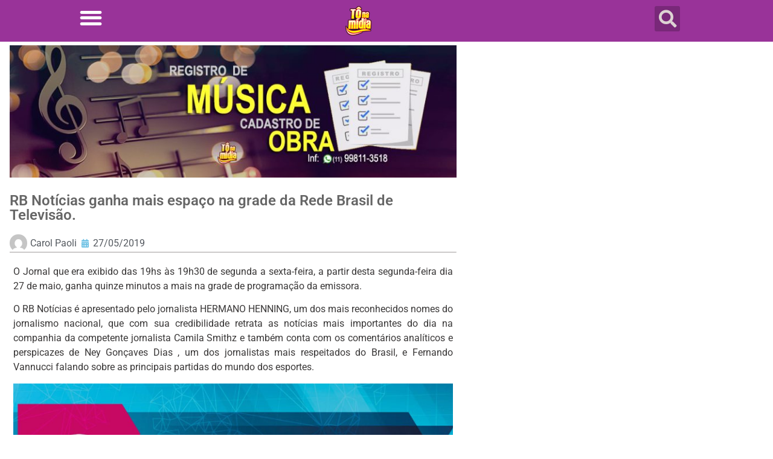

--- FILE ---
content_type: text/html; charset=UTF-8
request_url: https://tonamidia.com.br/rb-noticias-ganha-mais-espaco-na-grade-da-rede-brasil-de-televisao/
body_size: 13022
content:
<!doctype html>
<html lang="pt-BR">
<head>
	<meta charset="UTF-8">
	<meta name="viewport" content="width=device-width, initial-scale=1">
	<link rel="profile" href="https://gmpg.org/xfn/11">
	<title>RB Notícias ganha mais espaço na grade da Rede Brasil de Televisão. &#8211; Tô Na Midia</title>
<meta name='robots' content='max-image-preview:large' />
            <script type="text/javascript"> var epic_news_ajax_url = 'https://tonamidia.com.br/?epic-ajax-request=epic-ne'; </script>
            <link rel="alternate" type="application/rss+xml" title="Feed para Tô Na Midia &raquo;" href="https://tonamidia.com.br/feed/" />
<link rel="alternate" type="application/rss+xml" title="Feed de comentários para Tô Na Midia &raquo;" href="https://tonamidia.com.br/comments/feed/" />
<link rel="alternate" title="oEmbed (JSON)" type="application/json+oembed" href="https://tonamidia.com.br/wp-json/oembed/1.0/embed?url=https%3A%2F%2Ftonamidia.com.br%2Frb-noticias-ganha-mais-espaco-na-grade-da-rede-brasil-de-televisao%2F" />
<link rel="alternate" title="oEmbed (XML)" type="text/xml+oembed" href="https://tonamidia.com.br/wp-json/oembed/1.0/embed?url=https%3A%2F%2Ftonamidia.com.br%2Frb-noticias-ganha-mais-espaco-na-grade-da-rede-brasil-de-televisao%2F&#038;format=xml" />
<style id='wp-img-auto-sizes-contain-inline-css'>
img:is([sizes=auto i],[sizes^="auto," i]){contain-intrinsic-size:3000px 1500px}
/*# sourceURL=wp-img-auto-sizes-contain-inline-css */
</style>
<style id='wp-emoji-styles-inline-css'>

	img.wp-smiley, img.emoji {
		display: inline !important;
		border: none !important;
		box-shadow: none !important;
		height: 1em !important;
		width: 1em !important;
		margin: 0 0.07em !important;
		vertical-align: -0.1em !important;
		background: none !important;
		padding: 0 !important;
	}
/*# sourceURL=wp-emoji-styles-inline-css */
</style>
<link rel='stylesheet' id='wp-block-library-css' href='https://tonamidia.com.br/wp-includes/css/dist/block-library/style.min.css?ver=6.9' media='all' />
<style id='global-styles-inline-css'>
:root{--wp--preset--aspect-ratio--square: 1;--wp--preset--aspect-ratio--4-3: 4/3;--wp--preset--aspect-ratio--3-4: 3/4;--wp--preset--aspect-ratio--3-2: 3/2;--wp--preset--aspect-ratio--2-3: 2/3;--wp--preset--aspect-ratio--16-9: 16/9;--wp--preset--aspect-ratio--9-16: 9/16;--wp--preset--color--black: #000000;--wp--preset--color--cyan-bluish-gray: #abb8c3;--wp--preset--color--white: #ffffff;--wp--preset--color--pale-pink: #f78da7;--wp--preset--color--vivid-red: #cf2e2e;--wp--preset--color--luminous-vivid-orange: #ff6900;--wp--preset--color--luminous-vivid-amber: #fcb900;--wp--preset--color--light-green-cyan: #7bdcb5;--wp--preset--color--vivid-green-cyan: #00d084;--wp--preset--color--pale-cyan-blue: #8ed1fc;--wp--preset--color--vivid-cyan-blue: #0693e3;--wp--preset--color--vivid-purple: #9b51e0;--wp--preset--gradient--vivid-cyan-blue-to-vivid-purple: linear-gradient(135deg,rgb(6,147,227) 0%,rgb(155,81,224) 100%);--wp--preset--gradient--light-green-cyan-to-vivid-green-cyan: linear-gradient(135deg,rgb(122,220,180) 0%,rgb(0,208,130) 100%);--wp--preset--gradient--luminous-vivid-amber-to-luminous-vivid-orange: linear-gradient(135deg,rgb(252,185,0) 0%,rgb(255,105,0) 100%);--wp--preset--gradient--luminous-vivid-orange-to-vivid-red: linear-gradient(135deg,rgb(255,105,0) 0%,rgb(207,46,46) 100%);--wp--preset--gradient--very-light-gray-to-cyan-bluish-gray: linear-gradient(135deg,rgb(238,238,238) 0%,rgb(169,184,195) 100%);--wp--preset--gradient--cool-to-warm-spectrum: linear-gradient(135deg,rgb(74,234,220) 0%,rgb(151,120,209) 20%,rgb(207,42,186) 40%,rgb(238,44,130) 60%,rgb(251,105,98) 80%,rgb(254,248,76) 100%);--wp--preset--gradient--blush-light-purple: linear-gradient(135deg,rgb(255,206,236) 0%,rgb(152,150,240) 100%);--wp--preset--gradient--blush-bordeaux: linear-gradient(135deg,rgb(254,205,165) 0%,rgb(254,45,45) 50%,rgb(107,0,62) 100%);--wp--preset--gradient--luminous-dusk: linear-gradient(135deg,rgb(255,203,112) 0%,rgb(199,81,192) 50%,rgb(65,88,208) 100%);--wp--preset--gradient--pale-ocean: linear-gradient(135deg,rgb(255,245,203) 0%,rgb(182,227,212) 50%,rgb(51,167,181) 100%);--wp--preset--gradient--electric-grass: linear-gradient(135deg,rgb(202,248,128) 0%,rgb(113,206,126) 100%);--wp--preset--gradient--midnight: linear-gradient(135deg,rgb(2,3,129) 0%,rgb(40,116,252) 100%);--wp--preset--font-size--small: 13px;--wp--preset--font-size--medium: 20px;--wp--preset--font-size--large: 36px;--wp--preset--font-size--x-large: 42px;--wp--preset--spacing--20: 0.44rem;--wp--preset--spacing--30: 0.67rem;--wp--preset--spacing--40: 1rem;--wp--preset--spacing--50: 1.5rem;--wp--preset--spacing--60: 2.25rem;--wp--preset--spacing--70: 3.38rem;--wp--preset--spacing--80: 5.06rem;--wp--preset--shadow--natural: 6px 6px 9px rgba(0, 0, 0, 0.2);--wp--preset--shadow--deep: 12px 12px 50px rgba(0, 0, 0, 0.4);--wp--preset--shadow--sharp: 6px 6px 0px rgba(0, 0, 0, 0.2);--wp--preset--shadow--outlined: 6px 6px 0px -3px rgb(255, 255, 255), 6px 6px rgb(0, 0, 0);--wp--preset--shadow--crisp: 6px 6px 0px rgb(0, 0, 0);}:root { --wp--style--global--content-size: 800px;--wp--style--global--wide-size: 1200px; }:where(body) { margin: 0; }.wp-site-blocks > .alignleft { float: left; margin-right: 2em; }.wp-site-blocks > .alignright { float: right; margin-left: 2em; }.wp-site-blocks > .aligncenter { justify-content: center; margin-left: auto; margin-right: auto; }:where(.wp-site-blocks) > * { margin-block-start: 24px; margin-block-end: 0; }:where(.wp-site-blocks) > :first-child { margin-block-start: 0; }:where(.wp-site-blocks) > :last-child { margin-block-end: 0; }:root { --wp--style--block-gap: 24px; }:root :where(.is-layout-flow) > :first-child{margin-block-start: 0;}:root :where(.is-layout-flow) > :last-child{margin-block-end: 0;}:root :where(.is-layout-flow) > *{margin-block-start: 24px;margin-block-end: 0;}:root :where(.is-layout-constrained) > :first-child{margin-block-start: 0;}:root :where(.is-layout-constrained) > :last-child{margin-block-end: 0;}:root :where(.is-layout-constrained) > *{margin-block-start: 24px;margin-block-end: 0;}:root :where(.is-layout-flex){gap: 24px;}:root :where(.is-layout-grid){gap: 24px;}.is-layout-flow > .alignleft{float: left;margin-inline-start: 0;margin-inline-end: 2em;}.is-layout-flow > .alignright{float: right;margin-inline-start: 2em;margin-inline-end: 0;}.is-layout-flow > .aligncenter{margin-left: auto !important;margin-right: auto !important;}.is-layout-constrained > .alignleft{float: left;margin-inline-start: 0;margin-inline-end: 2em;}.is-layout-constrained > .alignright{float: right;margin-inline-start: 2em;margin-inline-end: 0;}.is-layout-constrained > .aligncenter{margin-left: auto !important;margin-right: auto !important;}.is-layout-constrained > :where(:not(.alignleft):not(.alignright):not(.alignfull)){max-width: var(--wp--style--global--content-size);margin-left: auto !important;margin-right: auto !important;}.is-layout-constrained > .alignwide{max-width: var(--wp--style--global--wide-size);}body .is-layout-flex{display: flex;}.is-layout-flex{flex-wrap: wrap;align-items: center;}.is-layout-flex > :is(*, div){margin: 0;}body .is-layout-grid{display: grid;}.is-layout-grid > :is(*, div){margin: 0;}body{padding-top: 0px;padding-right: 0px;padding-bottom: 0px;padding-left: 0px;}a:where(:not(.wp-element-button)){text-decoration: underline;}:root :where(.wp-element-button, .wp-block-button__link){background-color: #32373c;border-width: 0;color: #fff;font-family: inherit;font-size: inherit;font-style: inherit;font-weight: inherit;letter-spacing: inherit;line-height: inherit;padding-top: calc(0.667em + 2px);padding-right: calc(1.333em + 2px);padding-bottom: calc(0.667em + 2px);padding-left: calc(1.333em + 2px);text-decoration: none;text-transform: inherit;}.has-black-color{color: var(--wp--preset--color--black) !important;}.has-cyan-bluish-gray-color{color: var(--wp--preset--color--cyan-bluish-gray) !important;}.has-white-color{color: var(--wp--preset--color--white) !important;}.has-pale-pink-color{color: var(--wp--preset--color--pale-pink) !important;}.has-vivid-red-color{color: var(--wp--preset--color--vivid-red) !important;}.has-luminous-vivid-orange-color{color: var(--wp--preset--color--luminous-vivid-orange) !important;}.has-luminous-vivid-amber-color{color: var(--wp--preset--color--luminous-vivid-amber) !important;}.has-light-green-cyan-color{color: var(--wp--preset--color--light-green-cyan) !important;}.has-vivid-green-cyan-color{color: var(--wp--preset--color--vivid-green-cyan) !important;}.has-pale-cyan-blue-color{color: var(--wp--preset--color--pale-cyan-blue) !important;}.has-vivid-cyan-blue-color{color: var(--wp--preset--color--vivid-cyan-blue) !important;}.has-vivid-purple-color{color: var(--wp--preset--color--vivid-purple) !important;}.has-black-background-color{background-color: var(--wp--preset--color--black) !important;}.has-cyan-bluish-gray-background-color{background-color: var(--wp--preset--color--cyan-bluish-gray) !important;}.has-white-background-color{background-color: var(--wp--preset--color--white) !important;}.has-pale-pink-background-color{background-color: var(--wp--preset--color--pale-pink) !important;}.has-vivid-red-background-color{background-color: var(--wp--preset--color--vivid-red) !important;}.has-luminous-vivid-orange-background-color{background-color: var(--wp--preset--color--luminous-vivid-orange) !important;}.has-luminous-vivid-amber-background-color{background-color: var(--wp--preset--color--luminous-vivid-amber) !important;}.has-light-green-cyan-background-color{background-color: var(--wp--preset--color--light-green-cyan) !important;}.has-vivid-green-cyan-background-color{background-color: var(--wp--preset--color--vivid-green-cyan) !important;}.has-pale-cyan-blue-background-color{background-color: var(--wp--preset--color--pale-cyan-blue) !important;}.has-vivid-cyan-blue-background-color{background-color: var(--wp--preset--color--vivid-cyan-blue) !important;}.has-vivid-purple-background-color{background-color: var(--wp--preset--color--vivid-purple) !important;}.has-black-border-color{border-color: var(--wp--preset--color--black) !important;}.has-cyan-bluish-gray-border-color{border-color: var(--wp--preset--color--cyan-bluish-gray) !important;}.has-white-border-color{border-color: var(--wp--preset--color--white) !important;}.has-pale-pink-border-color{border-color: var(--wp--preset--color--pale-pink) !important;}.has-vivid-red-border-color{border-color: var(--wp--preset--color--vivid-red) !important;}.has-luminous-vivid-orange-border-color{border-color: var(--wp--preset--color--luminous-vivid-orange) !important;}.has-luminous-vivid-amber-border-color{border-color: var(--wp--preset--color--luminous-vivid-amber) !important;}.has-light-green-cyan-border-color{border-color: var(--wp--preset--color--light-green-cyan) !important;}.has-vivid-green-cyan-border-color{border-color: var(--wp--preset--color--vivid-green-cyan) !important;}.has-pale-cyan-blue-border-color{border-color: var(--wp--preset--color--pale-cyan-blue) !important;}.has-vivid-cyan-blue-border-color{border-color: var(--wp--preset--color--vivid-cyan-blue) !important;}.has-vivid-purple-border-color{border-color: var(--wp--preset--color--vivid-purple) !important;}.has-vivid-cyan-blue-to-vivid-purple-gradient-background{background: var(--wp--preset--gradient--vivid-cyan-blue-to-vivid-purple) !important;}.has-light-green-cyan-to-vivid-green-cyan-gradient-background{background: var(--wp--preset--gradient--light-green-cyan-to-vivid-green-cyan) !important;}.has-luminous-vivid-amber-to-luminous-vivid-orange-gradient-background{background: var(--wp--preset--gradient--luminous-vivid-amber-to-luminous-vivid-orange) !important;}.has-luminous-vivid-orange-to-vivid-red-gradient-background{background: var(--wp--preset--gradient--luminous-vivid-orange-to-vivid-red) !important;}.has-very-light-gray-to-cyan-bluish-gray-gradient-background{background: var(--wp--preset--gradient--very-light-gray-to-cyan-bluish-gray) !important;}.has-cool-to-warm-spectrum-gradient-background{background: var(--wp--preset--gradient--cool-to-warm-spectrum) !important;}.has-blush-light-purple-gradient-background{background: var(--wp--preset--gradient--blush-light-purple) !important;}.has-blush-bordeaux-gradient-background{background: var(--wp--preset--gradient--blush-bordeaux) !important;}.has-luminous-dusk-gradient-background{background: var(--wp--preset--gradient--luminous-dusk) !important;}.has-pale-ocean-gradient-background{background: var(--wp--preset--gradient--pale-ocean) !important;}.has-electric-grass-gradient-background{background: var(--wp--preset--gradient--electric-grass) !important;}.has-midnight-gradient-background{background: var(--wp--preset--gradient--midnight) !important;}.has-small-font-size{font-size: var(--wp--preset--font-size--small) !important;}.has-medium-font-size{font-size: var(--wp--preset--font-size--medium) !important;}.has-large-font-size{font-size: var(--wp--preset--font-size--large) !important;}.has-x-large-font-size{font-size: var(--wp--preset--font-size--x-large) !important;}
:root :where(.wp-block-pullquote){font-size: 1.5em;line-height: 1.6;}
/*# sourceURL=global-styles-inline-css */
</style>
<link rel='stylesheet' id='hello-elementor-css' href='https://tonamidia.com.br/wp-content/themes/hello-elementor/assets/css/reset.css?ver=3.4.5' media='all' />
<link rel='stylesheet' id='hello-elementor-theme-style-css' href='https://tonamidia.com.br/wp-content/themes/hello-elementor/assets/css/theme.css?ver=3.4.5' media='all' />
<link rel='stylesheet' id='hello-elementor-header-footer-css' href='https://tonamidia.com.br/wp-content/themes/hello-elementor/assets/css/header-footer.css?ver=3.4.5' media='all' />
<link rel='stylesheet' id='e-sticky-css' href='https://tonamidia.com.br/wp-content/plugins/pro-elements/assets/css/modules/sticky.min.css?ver=3.34.0' media='all' />
<link rel='stylesheet' id='elementor-frontend-css' href='https://tonamidia.com.br/wp-content/plugins/elementor/assets/css/frontend.min.css?ver=3.34.1' media='all' />
<link rel='stylesheet' id='widget-nav-menu-css' href='https://tonamidia.com.br/wp-content/plugins/pro-elements/assets/css/widget-nav-menu.min.css?ver=3.34.0' media='all' />
<link rel='stylesheet' id='widget-image-css' href='https://tonamidia.com.br/wp-content/plugins/elementor/assets/css/widget-image.min.css?ver=3.34.1' media='all' />
<link rel='stylesheet' id='widget-search-form-css' href='https://tonamidia.com.br/wp-content/plugins/pro-elements/assets/css/widget-search-form.min.css?ver=3.34.0' media='all' />
<link rel='stylesheet' id='elementor-icons-shared-0-css' href='https://tonamidia.com.br/wp-content/plugins/elementor/assets/lib/font-awesome/css/fontawesome.min.css?ver=5.15.3' media='all' />
<link rel='stylesheet' id='elementor-icons-fa-solid-css' href='https://tonamidia.com.br/wp-content/plugins/elementor/assets/lib/font-awesome/css/solid.min.css?ver=5.15.3' media='all' />
<link rel='stylesheet' id='e-animation-grow-css' href='https://tonamidia.com.br/wp-content/plugins/elementor/assets/lib/animations/styles/e-animation-grow.min.css?ver=3.34.1' media='all' />
<link rel='stylesheet' id='widget-heading-css' href='https://tonamidia.com.br/wp-content/plugins/elementor/assets/css/widget-heading.min.css?ver=3.34.1' media='all' />
<link rel='stylesheet' id='widget-post-info-css' href='https://tonamidia.com.br/wp-content/plugins/pro-elements/assets/css/widget-post-info.min.css?ver=3.34.0' media='all' />
<link rel='stylesheet' id='widget-icon-list-css' href='https://tonamidia.com.br/wp-content/plugins/elementor/assets/css/widget-icon-list.min.css?ver=3.34.1' media='all' />
<link rel='stylesheet' id='elementor-icons-fa-regular-css' href='https://tonamidia.com.br/wp-content/plugins/elementor/assets/lib/font-awesome/css/regular.min.css?ver=5.15.3' media='all' />
<link rel='stylesheet' id='widget-share-buttons-css' href='https://tonamidia.com.br/wp-content/plugins/pro-elements/assets/css/widget-share-buttons.min.css?ver=3.34.0' media='all' />
<link rel='stylesheet' id='e-apple-webkit-css' href='https://tonamidia.com.br/wp-content/plugins/elementor/assets/css/conditionals/apple-webkit.min.css?ver=3.34.1' media='all' />
<link rel='stylesheet' id='elementor-icons-fa-brands-css' href='https://tonamidia.com.br/wp-content/plugins/elementor/assets/lib/font-awesome/css/brands.min.css?ver=5.15.3' media='all' />
<link rel='stylesheet' id='widget-social-icons-css' href='https://tonamidia.com.br/wp-content/plugins/elementor/assets/css/widget-social-icons.min.css?ver=3.34.1' media='all' />
<link rel='stylesheet' id='widget-author-box-css' href='https://tonamidia.com.br/wp-content/plugins/pro-elements/assets/css/widget-author-box.min.css?ver=3.34.0' media='all' />
<link rel='stylesheet' id='swiper-css' href='https://tonamidia.com.br/wp-content/plugins/elementor/assets/lib/swiper/v8/css/swiper.min.css?ver=8.4.5' media='all' />
<link rel='stylesheet' id='e-swiper-css' href='https://tonamidia.com.br/wp-content/plugins/elementor/assets/css/conditionals/e-swiper.min.css?ver=3.34.1' media='all' />
<link rel='stylesheet' id='widget-slides-css' href='https://tonamidia.com.br/wp-content/plugins/pro-elements/assets/css/widget-slides.min.css?ver=3.34.0' media='all' />
<link rel='stylesheet' id='elementor-icons-css' href='https://tonamidia.com.br/wp-content/plugins/elementor/assets/lib/eicons/css/elementor-icons.min.css?ver=5.45.0' media='all' />
<link rel='stylesheet' id='elementor-post-5-css' href='https://tonamidia.com.br/wp-content/uploads/elementor/css/post-5.css?ver=1768398119' media='all' />
<link rel='stylesheet' id='font-awesome-5-all-css' href='https://tonamidia.com.br/wp-content/plugins/elementor/assets/lib/font-awesome/css/all.min.css?ver=3.34.1' media='all' />
<link rel='stylesheet' id='font-awesome-4-shim-css' href='https://tonamidia.com.br/wp-content/plugins/elementor/assets/lib/font-awesome/css/v4-shims.min.css?ver=3.34.1' media='all' />
<link rel='stylesheet' id='elementor-post-180670-css' href='https://tonamidia.com.br/wp-content/uploads/elementor/css/post-180670.css?ver=1768398137' media='all' />
<link rel='stylesheet' id='elementor-post-180663-css' href='https://tonamidia.com.br/wp-content/uploads/elementor/css/post-180663.css?ver=1768398137' media='all' />
<link rel='stylesheet' id='elementor-post-124792-css' href='https://tonamidia.com.br/wp-content/uploads/elementor/css/post-124792.css?ver=1768398137' media='all' />
<link rel='stylesheet' id='epic-icon-css' href='https://tonamidia.com.br/wp-content/plugins/epic-news-element/assets/fonts/jegicon/jegicon.css?ver=6.9' media='all' />
<link rel='stylesheet' id='font-awesome-css' href='https://tonamidia.com.br/wp-content/plugins/elementor/assets/lib/font-awesome/css/font-awesome.min.css?ver=4.7.0' media='all' />
<link rel='stylesheet' id='epic-style-css' href='https://tonamidia.com.br/wp-content/plugins/epic-news-element/assets/css/style.min.css?ver=6.9' media='all' />
<link rel='stylesheet' id='ekit-widget-styles-css' href='https://tonamidia.com.br/wp-content/plugins/elementskit-lite/widgets/init/assets/css/widget-styles.css?ver=3.7.8' media='all' />
<link rel='stylesheet' id='ekit-responsive-css' href='https://tonamidia.com.br/wp-content/plugins/elementskit-lite/widgets/init/assets/css/responsive.css?ver=3.7.8' media='all' />
<link rel='stylesheet' id='eael-general-css' href='https://tonamidia.com.br/wp-content/plugins/essential-addons-for-elementor-lite/assets/front-end/css/view/general.min.css?ver=6.5.7' media='all' />
<link rel='stylesheet' id='elementor-gf-local-roboto-css' href='https://tonamidia.com.br/wp-content/uploads/elementor/google-fonts/css/roboto.css?ver=1745862682' media='all' />
<link rel='stylesheet' id='elementor-gf-local-robotoslab-css' href='https://tonamidia.com.br/wp-content/uploads/elementor/google-fonts/css/robotoslab.css?ver=1745862687' media='all' />
<script src="https://tonamidia.com.br/wp-includes/js/jquery/jquery.min.js?ver=3.7.1" id="jquery-core-js"></script>
<script src="https://tonamidia.com.br/wp-includes/js/jquery/jquery-migrate.min.js?ver=3.4.1" id="jquery-migrate-js"></script>
<script src="https://tonamidia.com.br/wp-content/plugins/elementor/assets/lib/font-awesome/js/v4-shims.min.js?ver=3.34.1" id="font-awesome-4-shim-js"></script>
<link rel="https://api.w.org/" href="https://tonamidia.com.br/wp-json/" /><link rel="alternate" title="JSON" type="application/json" href="https://tonamidia.com.br/wp-json/wp/v2/posts/75575" /><link rel="EditURI" type="application/rsd+xml" title="RSD" href="https://tonamidia.com.br/xmlrpc.php?rsd" />
<meta name="generator" content="WordPress 6.9" />
<link rel="canonical" href="https://tonamidia.com.br/rb-noticias-ganha-mais-espaco-na-grade-da-rede-brasil-de-televisao/" />
<link rel='shortlink' href='https://tonamidia.com.br/?p=75575' />
<meta name="generator" content="Elementor 3.34.1; features: additional_custom_breakpoints; settings: css_print_method-external, google_font-enabled, font_display-auto">
			<style>
				.e-con.e-parent:nth-of-type(n+4):not(.e-lazyloaded):not(.e-no-lazyload),
				.e-con.e-parent:nth-of-type(n+4):not(.e-lazyloaded):not(.e-no-lazyload) * {
					background-image: none !important;
				}
				@media screen and (max-height: 1024px) {
					.e-con.e-parent:nth-of-type(n+3):not(.e-lazyloaded):not(.e-no-lazyload),
					.e-con.e-parent:nth-of-type(n+3):not(.e-lazyloaded):not(.e-no-lazyload) * {
						background-image: none !important;
					}
				}
				@media screen and (max-height: 640px) {
					.e-con.e-parent:nth-of-type(n+2):not(.e-lazyloaded):not(.e-no-lazyload),
					.e-con.e-parent:nth-of-type(n+2):not(.e-lazyloaded):not(.e-no-lazyload) * {
						background-image: none !important;
					}
				}
			</style>
			<link rel="icon" href="https://tonamidia.com.br/wp-content/uploads/2024/08/elementor/thumbs/tonamidia-logoretro25-r6dwtvzcatr4y4zgggr4oidkolphsk2ml4xjwns13k.png" sizes="32x32" />
<link rel="icon" href="https://tonamidia.com.br/wp-content/uploads/2024/08/tonamidia-logoretro25.png" sizes="192x192" />
<link rel="apple-touch-icon" href="https://tonamidia.com.br/wp-content/uploads/2024/08/tonamidia-logoretro25.png" />
<meta name="msapplication-TileImage" content="https://tonamidia.com.br/wp-content/uploads/2024/08/tonamidia-logoretro25.png" />
<style id="jeg_dynamic_css" type="text/css" data-type="jeg_custom-css"></style>	
<!-- Código pra exibir imagem destacada dos posts nas redes , implementar na Header-->
<meta property='og:title' content='RB Notícias ganha mais espaço na grade da Rede Brasil de Televisão.'>
<meta property='og:description' content='O Jornal que era exibido das 19hs às 19h30 de segunda a sexta-feira, a partir desta segunda-feira dia 27 de maio, ganha quinze minutos a mais na grade de programação da emissora. O RB Notícias é apresentado pelo jornalista HERMANO HENNING, um dos mais reconhecidos nomes do jornalismo nacional, que com sua credibilidade retrata as [&hellip;]'>
<meta property='og:image' content=''>
<meta property='og:type' content='article'>
<meta property='og:url' content='https://tonamidia.com.br/rb-noticias-ganha-mais-espaco-na-grade-da-rede-brasil-de-televisao/'>

<!-- google veru=ification ====================================== -->
<meta name="google-site-verification" content="+nxGUDJ4QpAZ5l9Bsjdi102tLVC21AIh5d1Nl23908vVuFHs34="/>

<!--  Google Analitycs  ====================================== -->
<!-- Global site tag (gtag.js) - Google Analytics -->
<script async src="https://www.googletagmanager.com/gtag/js?id=UA-56732549-1"></script>
<script>
  window.dataLayer = window.dataLayer || [];
  function gtag(){dataLayer.push(arguments);}
  gtag('js', new Date());

  gtag('config', 'UA-56732549-1');
</script>


<!-- Google Tag Manager -->
<script>(function(w,d,s,l,i){w[l]=w[l]||[];w[l].push({'gtm.start':
new Date().getTime(),event:'gtm.js'});var f=d.getElementsByTagName(s)[0],
j=d.createElement(s),dl=l!='dataLayer'?'&l='+l:'';j.async=true;j.src=
'https://www.googletagmanager.com/gtm.js?id='+i+dl;f.parentNode.insertBefore(j,f);
})(window,document,'script','dataLayer','GTM-MXZ32X5');</script>
<!-- End Google Tag Manager -->

<!-- anuncio do google -->
<script async custom-element="amp-ad" src="https://cdn.ampproject.org/v0/amp-ad-0.1.js"></script>
	
</head>
<body class="wp-singular post-template-default single single-post postid-75575 single-format-standard wp-embed-responsive wp-theme-hello-elementor hello-elementor-default elementor-default elementor-kit-5 elementor-page-124792">


<a class="skip-link screen-reader-text" href="#content">Ir para o conteúdo</a>

		<header data-elementor-type="header" data-elementor-id="180670" class="elementor elementor-180670 elementor-location-header" data-elementor-post-type="elementor_library">
					<section class="elementor-section elementor-top-section elementor-element elementor-element-49cd0f3e elementor-section-boxed elementor-section-height-default elementor-section-height-default" data-id="49cd0f3e" data-element_type="section" data-settings="{&quot;background_background&quot;:&quot;classic&quot;,&quot;sticky&quot;:&quot;top&quot;,&quot;sticky_on&quot;:[&quot;desktop&quot;,&quot;tablet&quot;,&quot;mobile&quot;],&quot;sticky_offset&quot;:0,&quot;sticky_effects_offset&quot;:0,&quot;sticky_anchor_link_offset&quot;:0}">
						<div class="elementor-container elementor-column-gap-default">
					<div class="elementor-column elementor-col-33 elementor-top-column elementor-element elementor-element-5f4031b7" data-id="5f4031b7" data-element_type="column">
			<div class="elementor-widget-wrap elementor-element-populated">
						<div class="elementor-element elementor-element-6fec4788 elementor-widget__width-initial elementor-widget-mobile__width-initial elementor-absolute elementor-nav-menu__text-align-aside elementor-nav-menu--toggle elementor-nav-menu--burger elementor-widget elementor-widget-nav-menu" data-id="6fec4788" data-element_type="widget" data-settings="{&quot;layout&quot;:&quot;dropdown&quot;,&quot;_position&quot;:&quot;absolute&quot;,&quot;sticky&quot;:&quot;top&quot;,&quot;submenu_icon&quot;:{&quot;value&quot;:&quot;&lt;i class=\&quot;fas fa-caret-down\&quot; aria-hidden=\&quot;true\&quot;&gt;&lt;\/i&gt;&quot;,&quot;library&quot;:&quot;fa-solid&quot;},&quot;toggle&quot;:&quot;burger&quot;,&quot;sticky_on&quot;:[&quot;desktop&quot;,&quot;tablet&quot;,&quot;mobile&quot;],&quot;sticky_offset&quot;:0,&quot;sticky_effects_offset&quot;:0,&quot;sticky_anchor_link_offset&quot;:0}" data-widget_type="nav-menu.default">
				<div class="elementor-widget-container">
							<div class="elementor-menu-toggle" role="button" tabindex="0" aria-label="Menu Toggle" aria-expanded="false">
			<i aria-hidden="true" role="presentation" class="elementor-menu-toggle__icon--open eicon-menu-bar"></i><i aria-hidden="true" role="presentation" class="elementor-menu-toggle__icon--close eicon-close"></i>		</div>
					<nav class="elementor-nav-menu--dropdown elementor-nav-menu__container" aria-hidden="true">
				<ul id="menu-2-6fec4788" class="elementor-nav-menu"><li class="menu-item menu-item-type-custom menu-item-object-custom menu-item-124791"><a href="https://tonamidia.com.br/osite" class="elementor-item" tabindex="-1">O SITE</a></li>
<li class="menu-item menu-item-type-custom menu-item-object-custom menu-item-has-children menu-item-124374"><a href="https://tonamidia.com.br/comunicacaovisual" class="elementor-item" tabindex="-1">COMUNICAÇÃO VISUAL</a>
<ul class="sub-menu elementor-nav-menu--dropdown">
	<li class="menu-item menu-item-type-custom menu-item-object-custom menu-item-124378"><a href="https://tonamidia.com.br/backdrop/" class="elementor-sub-item" tabindex="-1">BACKDROP E CAMARINS</a></li>
</ul>
</li>
<li class="menu-item menu-item-type-custom menu-item-object-custom menu-item-124375"><a href="https://tonamidia.com.br/editora" class="elementor-item" tabindex="-1">EDITORA</a></li>
<li class="menu-item menu-item-type-custom menu-item-object-custom menu-item-has-children menu-item-124379"><a href="#" class="elementor-item elementor-item-anchor" tabindex="-1">EVELOPAMENTO DE FROTA</a>
<ul class="sub-menu elementor-nav-menu--dropdown">
	<li class="menu-item menu-item-type-custom menu-item-object-custom menu-item-124380"><a href="https://tonamidia.com.br/onibus/" class="elementor-sub-item" tabindex="-1">ÔNIBUS</a></li>
	<li class="menu-item menu-item-type-custom menu-item-object-custom menu-item-124381"><a href="https://tonamidia.com.br/carretas/" class="elementor-sub-item" tabindex="-1">CARRETA</a></li>
	<li class="menu-item menu-item-type-custom menu-item-object-custom menu-item-124382"><a href="#" class="elementor-sub-item elementor-item-anchor" tabindex="-1">MICRO E VANS</a></li>
	<li class="menu-item menu-item-type-custom menu-item-object-custom menu-item-124383"><a href="#" class="elementor-sub-item elementor-item-anchor" tabindex="-1">CARROS</a></li>
</ul>
</li>
<li class="menu-item menu-item-type-custom menu-item-object-custom menu-item-124376"><a href="https://tonamidia.com.br/plataformasdigitais/" class="elementor-item" tabindex="-1">PLATAFORMAS DIGITAIS</a></li>
<li class="menu-item menu-item-type-custom menu-item-object-custom menu-item-124877"><a href="https://tonamidia.com.br/marcasepatentes" class="elementor-item" tabindex="-1">MARCAS E PATENTES</a></li>
<li class="menu-item menu-item-type-custom menu-item-object-custom menu-item-124377"><a href="https://tonamidia.com.br/servicos/" class="elementor-item" tabindex="-1">SERVIÇOS</a></li>
<li class="menu-item menu-item-type-custom menu-item-object-custom menu-item-124373"><a href="https://tonamidia.com.br/contatos/" class="elementor-item" tabindex="-1">CONTATO</a></li>
</ul>			</nav>
						</div>
				</div>
					</div>
		</div>
				<div class="elementor-column elementor-col-33 elementor-top-column elementor-element elementor-element-704a768c" data-id="704a768c" data-element_type="column">
			<div class="elementor-widget-wrap elementor-element-populated">
						<div class="elementor-element elementor-element-1e4a09c elementor-widget__width-initial elementor-widget elementor-widget-image" data-id="1e4a09c" data-element_type="widget" data-widget_type="image.default">
				<div class="elementor-widget-container">
																<a href="https://tonamidia.com.br/">
							<img src="https://tonamidia.com.br/wp-content/uploads/elementor/thumbs/tonamidia-logoretro25-r6dwtvzcuk7j68nmxz55mquu5elq6uip8fzvoahs42.png" alt="tonamidia-logoretro25" />								</a>
															</div>
				</div>
					</div>
		</div>
				<div class="elementor-column elementor-col-33 elementor-top-column elementor-element elementor-element-23441455" data-id="23441455" data-element_type="column">
			<div class="elementor-widget-wrap elementor-element-populated">
						<div class="elementor-element elementor-element-10082bc1 elementor-search-form--skin-full_screen elementor-widget elementor-widget-search-form" data-id="10082bc1" data-element_type="widget" data-settings="{&quot;skin&quot;:&quot;full_screen&quot;}" data-widget_type="search-form.default">
				<div class="elementor-widget-container">
							<search role="search">
			<form class="elementor-search-form" action="https://tonamidia.com.br" method="get">
												<div class="elementor-search-form__toggle" role="button" tabindex="0" aria-label="Search">
					<i aria-hidden="true" class="fas fa-search"></i>				</div>
								<div class="elementor-search-form__container">
					<label class="elementor-screen-only" for="elementor-search-form-10082bc1">Search</label>

					
					<input id="elementor-search-form-10082bc1" placeholder="Buscar" class="elementor-search-form__input" type="search" name="s" value="">
					
					
										<div class="dialog-lightbox-close-button dialog-close-button" role="button" tabindex="0" aria-label="Close this search box.">
						<i aria-hidden="true" class="eicon-close"></i>					</div>
									</div>
			</form>
		</search>
						</div>
				</div>
					</div>
		</div>
					</div>
		</section>
				</header>
				<div data-elementor-type="single-post" data-elementor-id="124792" class="elementor elementor-124792 elementor-location-single post-75575 post type-post status-publish format-standard has-post-thumbnail hentry category-televisao" data-elementor-post-type="elementor_library">
					<section class="elementor-section elementor-top-section elementor-element elementor-element-7746bbf elementor-section-boxed elementor-section-height-default elementor-section-height-default" data-id="7746bbf" data-element_type="section">
						<div class="elementor-container elementor-column-gap-default">
					<div class="elementor-column elementor-col-66 elementor-top-column elementor-element elementor-element-b00249d" data-id="b00249d" data-element_type="column">
			<div class="elementor-widget-wrap elementor-element-populated">
						<div class="elementor-element elementor-element-5752fa5 elementor-widget elementor-widget-image" data-id="5752fa5" data-element_type="widget" data-widget_type="image.default">
				<div class="elementor-widget-container">
																<a href="https://tonamidia.com.br/editora/" target="_blank">
							<img src="https://tonamidia.com.br/wp-content/uploads/2024/08/registrodemusicascadastrodeobras-ecad_tonamidia-768x227.jpg" class="attachment-medium_large size-medium_large wp-image-181447" alt="" srcset="https://tonamidia.com.br/wp-content/uploads/2024/08/registrodemusicascadastrodeobras-ecad_tonamidia-768x227.jpg 768w, https://tonamidia.com.br/wp-content/uploads/2024/08/registrodemusicascadastrodeobras-ecad_tonamidia-300x89.jpg 300w, https://tonamidia.com.br/wp-content/uploads/2024/08/registrodemusicascadastrodeobras-ecad_tonamidia-750x222.jpg 750w, https://tonamidia.com.br/wp-content/uploads/2024/08/registrodemusicascadastrodeobras-ecad_tonamidia.jpg 980w" sizes="(max-width: 768px) 100vw, 768px" />								</a>
															</div>
				</div>
				<div class="elementor-element elementor-element-75431f6 elementor-widget elementor-widget-theme-post-title elementor-page-title elementor-widget-heading" data-id="75431f6" data-element_type="widget" data-widget_type="theme-post-title.default">
				<div class="elementor-widget-container">
					<h4 class="elementor-heading-title elementor-size-default">RB Notícias ganha mais espaço na grade da Rede Brasil de Televisão.</h4>				</div>
				</div>
				<div class="elementor-element elementor-element-482a0d2 elementor-widget elementor-widget-post-info" data-id="482a0d2" data-element_type="widget" data-widget_type="post-info.default">
				<div class="elementor-widget-container">
							<ul class="elementor-inline-items elementor-icon-list-items elementor-post-info">
								<li class="elementor-icon-list-item elementor-repeater-item-dc53c90 elementor-inline-item" itemprop="author">
										<span class="elementor-icon-list-icon">
								<img class="elementor-avatar" src="https://secure.gravatar.com/avatar/1e84127eaa99483ea6d212bc58a63206decfa47c97d87ea91c323854c2add7ea?s=96&amp;d=mm&amp;r=g" alt="Picture of Carol Paoli" loading="lazy">
							</span>
									<span class="elementor-icon-list-text elementor-post-info__item elementor-post-info__item--type-author">
										Carol Paoli					</span>
								</li>
				<li class="elementor-icon-list-item elementor-repeater-item-4eb257b elementor-inline-item" itemprop="datePublished">
										<span class="elementor-icon-list-icon">
								<i aria-hidden="true" class="fas fa-calendar"></i>							</span>
									<span class="elementor-icon-list-text elementor-post-info__item elementor-post-info__item--type-date">
										<time>27/05/2019</time>					</span>
								</li>
				</ul>
						</div>
				</div>
				<div class="elementor-element elementor-element-940b206 elementor-widget elementor-widget-theme-post-content" data-id="940b206" data-element_type="widget" data-widget_type="theme-post-content.default">
				<div class="elementor-widget-container">
					<p style="text-align: justify;">O Jornal que era exibido das 19hs às 19h30 de segunda a sexta-feira, a partir desta segunda-feira dia 27 de maio, ganha quinze minutos a mais na grade de programação da emissora.</p>
<p style="text-align: justify;">O RB Notícias é apresentado pelo jornalista HERMANO HENNING, um dos mais reconhecidos nomes do jornalismo nacional, que com sua credibilidade retrata as notícias mais importantes do dia na companhia da competente jornalista Camila Smithz e também conta com os comentários analíticos e perspicazes de Ney Gonçaves Dias , um dos jornalistas mais respeitados do Brasil, e Fernando Vannucci falando sobre as principais partidas do mundo dos esportes.</p>
<p><img fetchpriority="high" decoding="async" class="alignnone size-full wp-image-76039" src="https://tonamidia.com.br/wp-content/uploads/2019/05/RBNoticias1Edicao.jpg" alt="" width="800" height="416" /></p>
<p>A Rede Brasil de Televisão está disponível nos canais:<br />
São Paulo sinal digital aberto em 10.1 e 50.1<br />
VIVO TV Canal 237<br />
VIVO TV/GVT canal 248<br />
OI TV canal 10<br />
SKY canal 17<br />
NET canal 13 SP<br />
CLARO TV canal 13<br />
ALGAR TV canal 717<br />
Cobertura Nacional: www.rbtv.com.br</p>
				</div>
				</div>
				<div class="elementor-element elementor-element-44d1a13 elementor-widget elementor-widget-heading" data-id="44d1a13" data-element_type="widget" data-widget_type="heading.default">
				<div class="elementor-widget-container">
					<h6 class="elementor-heading-title elementor-size-default">COMPARTILHE</h6>				</div>
				</div>
				<div class="elementor-element elementor-element-8f8bcd8 elementor-share-buttons--view-icon elementor-share-buttons--shape-circle elementor-share-buttons--skin-gradient elementor-grid-0 elementor-share-buttons--color-official elementor-widget elementor-widget-share-buttons" data-id="8f8bcd8" data-element_type="widget" data-widget_type="share-buttons.default">
				<div class="elementor-widget-container">
							<div class="elementor-grid" role="list">
								<div class="elementor-grid-item" role="listitem">
						<div class="elementor-share-btn elementor-share-btn_whatsapp" role="button" tabindex="0" aria-label="Share on whatsapp">
															<span class="elementor-share-btn__icon">
								<i class="fab fa-whatsapp" aria-hidden="true"></i>							</span>
																				</div>
					</div>
									<div class="elementor-grid-item" role="listitem">
						<div class="elementor-share-btn elementor-share-btn_facebook" role="button" tabindex="0" aria-label="Share on facebook">
															<span class="elementor-share-btn__icon">
								<i class="fab fa-facebook" aria-hidden="true"></i>							</span>
																				</div>
					</div>
									<div class="elementor-grid-item" role="listitem">
						<div class="elementor-share-btn elementor-share-btn_twitter" role="button" tabindex="0" aria-label="Share on twitter">
															<span class="elementor-share-btn__icon">
								<i class="fab fa-twitter" aria-hidden="true"></i>							</span>
																				</div>
					</div>
									<div class="elementor-grid-item" role="listitem">
						<div class="elementor-share-btn elementor-share-btn_email" role="button" tabindex="0" aria-label="Share on email">
															<span class="elementor-share-btn__icon">
								<i class="fas fa-envelope" aria-hidden="true"></i>							</span>
																				</div>
					</div>
									<div class="elementor-grid-item" role="listitem">
						<div class="elementor-share-btn elementor-share-btn_telegram" role="button" tabindex="0" aria-label="Share on telegram">
															<span class="elementor-share-btn__icon">
								<i class="fab fa-telegram" aria-hidden="true"></i>							</span>
																				</div>
					</div>
						</div>
						</div>
				</div>
				<div class="elementor-element elementor-element-a0a55e2 elementor-widget elementor-widget-image" data-id="a0a55e2" data-element_type="widget" data-widget_type="image.default">
				<div class="elementor-widget-container">
																<a href="https://api.whatsapp.com/send/?phone=5569992119642&#038;text=Vim+do+to+na+m%C3%ADdia.+Quero+meu+super+microfone+de+lapela&#038;type=phone_number&#038;app_absent=0" target="_blank">
							<img src="https://tonamidia.com.br/wp-content/uploads/2024/08/registrodemarcasepatentes-20ago_tonamidia-768x227.jpg" class="attachment-medium_large size-medium_large wp-image-181445" alt="" srcset="https://tonamidia.com.br/wp-content/uploads/2024/08/registrodemarcasepatentes-20ago_tonamidia-768x227.jpg 768w, https://tonamidia.com.br/wp-content/uploads/2024/08/registrodemarcasepatentes-20ago_tonamidia-300x89.jpg 300w, https://tonamidia.com.br/wp-content/uploads/2024/08/registrodemarcasepatentes-20ago_tonamidia-750x222.jpg 750w, https://tonamidia.com.br/wp-content/uploads/2024/08/registrodemarcasepatentes-20ago_tonamidia.jpg 980w" sizes="(max-width: 768px) 100vw, 768px" />								</a>
															</div>
				</div>
				<div class="elementor-element elementor-element-2fb8b1f elementor-widget elementor-widget-heading" data-id="2fb8b1f" data-element_type="widget" data-widget_type="heading.default">
				<div class="elementor-widget-container">
					<h6 class="elementor-heading-title elementor-size-default">SIGA-NOS NAS REDES SOCIAIS</h6>				</div>
				</div>
				<div class="elementor-element elementor-element-519d83f elementor-shape-circle elementor-grid-0 e-grid-align-center elementor-widget elementor-widget-social-icons" data-id="519d83f" data-element_type="widget" data-widget_type="social-icons.default">
				<div class="elementor-widget-container">
							<div class="elementor-social-icons-wrapper elementor-grid" role="list">
							<span class="elementor-grid-item" role="listitem">
					<a class="elementor-icon elementor-social-icon elementor-social-icon-whatsapp elementor-repeater-item-87e718e" href="https://api.whatsapp.com/send?phone=5511998113518" target="_blank">
						<span class="elementor-screen-only">Whatsapp</span>
						<i aria-hidden="true" class="fab fa-whatsapp"></i>					</a>
				</span>
							<span class="elementor-grid-item" role="listitem">
					<a class="elementor-icon elementor-social-icon elementor-social-icon-facebook elementor-repeater-item-7fdecd7" href="https://web.facebook.com/tonamidiaBR/" target="_blank">
						<span class="elementor-screen-only">Facebook</span>
						<i aria-hidden="true" class="fab fa-facebook"></i>					</a>
				</span>
							<span class="elementor-grid-item" role="listitem">
					<a class="elementor-icon elementor-social-icon elementor-social-icon-instagram elementor-repeater-item-958c88e" href="https://www.instagram.com/tonamidia/" target="_blank">
						<span class="elementor-screen-only">Instagram</span>
						<i aria-hidden="true" class="fab fa-instagram"></i>					</a>
				</span>
							<span class="elementor-grid-item" role="listitem">
					<a class="elementor-icon elementor-social-icon elementor-social-icon-x-twitter elementor-repeater-item-34e037e" href="https://twitter.com/tonamidia" target="_blank">
						<span class="elementor-screen-only">X-twitter</span>
						<i aria-hidden="true" class="fab fa-x-twitter"></i>					</a>
				</span>
							<span class="elementor-grid-item" role="listitem">
					<a class="elementor-icon elementor-social-icon elementor-social-icon-youtube elementor-repeater-item-9726263" href="https://www.youtube.com/tonamidiamusic" target="_blank">
						<span class="elementor-screen-only">Youtube</span>
						<i aria-hidden="true" class="fab fa-youtube"></i>					</a>
				</span>
					</div>
						</div>
				</div>
				<div class="elementor-element elementor-element-7a908d0 elementor-widget elementor-widget-image" data-id="7a908d0" data-element_type="widget" data-widget_type="image.default">
				<div class="elementor-widget-container">
																<a href="https://www.whatsapp.com/channel/0029Va9BJOp0LKZIzEo8iL2q" target="_blank">
							<img src="https://tonamidia.com.br/wp-content/uploads/2021/08/canalwhatsapp-recebanoticiasnoseuwhatsapp_tonamidia.jpg" class="attachment-medium_large size-medium_large wp-image-181615" alt="" srcset="https://tonamidia.com.br/wp-content/uploads/2021/08/canalwhatsapp-recebanoticiasnoseuwhatsapp_tonamidia.jpg 760w, https://tonamidia.com.br/wp-content/uploads/2021/08/canalwhatsapp-recebanoticiasnoseuwhatsapp_tonamidia-300x48.jpg 300w, https://tonamidia.com.br/wp-content/uploads/2021/08/canalwhatsapp-recebanoticiasnoseuwhatsapp_tonamidia-750x120.jpg 750w" sizes="(max-width: 760px) 100vw, 760px" />								</a>
															</div>
				</div>
				<div class="elementor-element elementor-element-e4a9845 elementor-widget elementor-widget-image" data-id="e4a9845" data-element_type="widget" data-widget_type="image.default">
				<div class="elementor-widget-container">
																<a href="https://www.youtube.com/tonamidiamusic" target="_blank">
							<img src="https://tonamidia.com.br/wp-content/uploads/2021/05/visitenossocanal-ToNaMidia2021.jpg" class="attachment-medium_large size-medium_large wp-image-124552" alt="" srcset="https://tonamidia.com.br/wp-content/uploads/2021/05/visitenossocanal-ToNaMidia2021.jpg 760w, https://tonamidia.com.br/wp-content/uploads/2021/05/visitenossocanal-ToNaMidia2021-300x48.jpg 300w, https://tonamidia.com.br/wp-content/uploads/2021/05/visitenossocanal-ToNaMidia2021-750x120.jpg 750w" sizes="(max-width: 760px) 100vw, 760px" />								</a>
															</div>
				</div>
				<div class="elementor-element elementor-element-38fe93e elementor-widget elementor-widget-image" data-id="38fe93e" data-element_type="widget" data-widget_type="image.default">
				<div class="elementor-widget-container">
																<a href="https://news.google.com/search?q=tonamidia&#038;hl=pt-BR&#038;gl=BR&#038;ceid=BR%3Apt-419" target="_blank">
							<img src="https://tonamidia.com.br/wp-content/uploads/2021/08/GoogleNews_ToNaMidia.jpg" class="attachment-medium_large size-medium_large wp-image-134145" alt="" srcset="https://tonamidia.com.br/wp-content/uploads/2021/08/GoogleNews_ToNaMidia.jpg 760w, https://tonamidia.com.br/wp-content/uploads/2021/08/GoogleNews_ToNaMidia-300x48.jpg 300w, https://tonamidia.com.br/wp-content/uploads/2021/08/GoogleNews_ToNaMidia-750x120.jpg 750w" sizes="(max-width: 760px) 100vw, 760px" />								</a>
															</div>
				</div>
				<div class="elementor-element elementor-element-7151dcf elementor-author-box--link-yes elementor-author-box--avatar-yes elementor-author-box--name-yes elementor-author-box--biography-yes elementor-widget elementor-widget-author-box" data-id="7151dcf" data-element_type="widget" data-widget_type="author-box.default">
				<div class="elementor-widget-container">
							<div class="elementor-author-box">
							<div  class="elementor-author-box__avatar">
					<img src="https://secure.gravatar.com/avatar/1e84127eaa99483ea6d212bc58a63206decfa47c97d87ea91c323854c2add7ea?s=300&#038;d=mm&#038;r=g" alt="Picture of Carol Paoli" loading="lazy">
				</div>
			
			<div class="elementor-author-box__text">
									<div >
						<h4 class="elementor-author-box__name">
							Carol Paoli						</h4>
					</div>
				
									<div class="elementor-author-box__bio">
											</div>
				
									<a class="elementor-author-box__button elementor-button elementor-size-xs" href="https://tonamidia.com.br/author/carolpaoli/">
						Mais postagens do autor					</a>
							</div>
		</div>
						</div>
				</div>
				<div class="elementor-element elementor-element-bb134b5 elementor-widget elementor-widget-epic_block_22_elementor" data-id="bb134b5" data-element_type="widget" data-widget_type="epic_block_22_elementor.default">
				<div class="elementor-widget-container">
					<div  class="jeg_postblock_22 jeg_postblock jeg_module_hook jeg_pagination_disable jeg_col_2o3 epic_module_75575_0_6967be16f1cda   " data-unique="epic_module_75575_0_6967be16f1cda">
                
                <div class="jeg_block_container">
                
                <div class="jeg_posts_wrap">
                <div class="jeg_posts jeg_load_more_flag"> 
                    <article class="jeg_post jeg_pl_md_5 post-197722 post type-post status-publish format-standard has-post-thumbnail hentry category-geral-2 tag-yerin">
                <div class="jeg_thumb">
                    
                    <a href="https://tonamidia.com.br/sao-paulo-recebe-show-inedito-de-yerin-astro-sul-coreana-de-k-pop/"><div class="thumbnail-container animate-lazy  size-715 "><img width="350" height="250" src="https://tonamidia.com.br/wp-content/plugins/epic-news-element/assets/img/jeg-empty.png" class="attachment-epic-350x250 size-epic-350x250 lazyload wp-post-image" alt="São Paulo recebe show inédito de Yerin, astro sul coreana de K-pop" decoding="async" data-src="https://tonamidia.com.br/wp-content/uploads/2026/01/yerin-kpop-13jan-26_tonamidia-350x250.jpg" data-sizes="auto" data-srcset="https://tonamidia.com.br/wp-content/uploads/2026/01/yerin-kpop-13jan-26_tonamidia-350x250.jpg 350w, https://tonamidia.com.br/wp-content/uploads/2026/01/yerin-kpop-13jan-26_tonamidia-120x86.jpg 120w" data-expand="700" /></div></a>
                    <div class="jeg_post_category">
                        <span><a href="https://tonamidia.com.br/category/geral-2/" class="category-geral-2">Geral</a></span>
                    </div>
                </div>
                <div class="jeg_postblock_content">
                    <h3 class="jeg_post_title">
                        <a href="https://tonamidia.com.br/sao-paulo-recebe-show-inedito-de-yerin-astro-sul-coreana-de-k-pop/">São Paulo recebe show inédito de Yerin, astro sul coreana de K-pop</a>
                    </h3>
                    <div class="jeg_post_meta"><div class="jeg_meta_date"><a href="https://tonamidia.com.br/sao-paulo-recebe-show-inedito-de-yerin-astro-sul-coreana-de-k-pop/" ><i class="fa fa-clock-o"></i> 13 de janeiro de 2026</a></div></div>
                </div>
            </article><article class="jeg_post jeg_pl_md_5 post-197717 post type-post status-publish format-standard has-post-thumbnail hentry category-destaque-sertanejo category-geral-2 category-sertanejo tag-claudelopes70 tag-thauane">
                <div class="jeg_thumb">
                    
                    <a href="https://tonamidia.com.br/thauane-celebra-sucesso-de-silencio-que-ultrapassa-17-milhoes-de-plays-nas-plataformas/"><div class="thumbnail-container animate-lazy  size-715 "><img width="350" height="250" src="https://tonamidia.com.br/wp-content/plugins/epic-news-element/assets/img/jeg-empty.png" class="attachment-epic-350x250 size-epic-350x250 lazyload wp-post-image" alt="Thauane celebra sucesso de “Silêncio”, que ultrapassa 17 milhões de plays nas plataformas" decoding="async" data-src="https://tonamidia.com.br/wp-content/uploads/2026/01/Thauane-Silencio-13jan26_tonamidia-350x250.jpg" data-sizes="auto" data-srcset="https://tonamidia.com.br/wp-content/uploads/2026/01/Thauane-Silencio-13jan26_tonamidia-350x250.jpg 350w, https://tonamidia.com.br/wp-content/uploads/2026/01/Thauane-Silencio-13jan26_tonamidia-120x86.jpg 120w" data-expand="700" /></div></a>
                    <div class="jeg_post_category">
                        <span><a href="https://tonamidia.com.br/category/destaque-sertanejo/" class="category-destaque-sertanejo">Destaque Sertanejo</a></span>
                    </div>
                </div>
                <div class="jeg_postblock_content">
                    <h3 class="jeg_post_title">
                        <a href="https://tonamidia.com.br/thauane-celebra-sucesso-de-silencio-que-ultrapassa-17-milhoes-de-plays-nas-plataformas/">Thauane celebra sucesso de “Silêncio”, que ultrapassa 17 milhões de plays nas plataformas</a>
                    </h3>
                    <div class="jeg_post_meta"><div class="jeg_meta_date"><a href="https://tonamidia.com.br/thauane-celebra-sucesso-de-silencio-que-ultrapassa-17-milhoes-de-plays-nas-plataformas/" ><i class="fa fa-clock-o"></i> 13 de janeiro de 2026</a></div></div>
                </div>
            </article><article class="jeg_post jeg_pl_md_5 post-197707 post type-post status-publish format-standard has-post-thumbnail hentry category-destaque category-geral-2 tag-naviodozeze tag-zezedicamargo">
                <div class="jeg_thumb">
                    
                    <a href="https://tonamidia.com.br/chegada-triunfal-no-cybertruck-zeze-di-camargo-deu-inicio-a-edicao-do-navio-do-zeze-2026/"><div class="thumbnail-container animate-lazy  size-715 "><img width="350" height="250" src="https://tonamidia.com.br/wp-content/plugins/epic-news-element/assets/img/jeg-empty.png" class="attachment-epic-350x250 size-epic-350x250 lazyload wp-post-image" alt="Chegada triunfal no Cybertruck, Zezé Di Camargo deu início à edição do Navio do Zezé 2026" decoding="async" data-src="https://tonamidia.com.br/wp-content/uploads/2026/01/zezedicamrgononavio2026-01_tonamidia-350x250.jpg" data-sizes="auto" data-srcset="https://tonamidia.com.br/wp-content/uploads/2026/01/zezedicamrgononavio2026-01_tonamidia-350x250.jpg 350w, https://tonamidia.com.br/wp-content/uploads/2026/01/zezedicamrgononavio2026-01_tonamidia-120x86.jpg 120w" data-expand="700" /></div></a>
                    <div class="jeg_post_category">
                        <span><a href="https://tonamidia.com.br/category/destaque/" class="category-destaque">Destaque</a></span>
                    </div>
                </div>
                <div class="jeg_postblock_content">
                    <h3 class="jeg_post_title">
                        <a href="https://tonamidia.com.br/chegada-triunfal-no-cybertruck-zeze-di-camargo-deu-inicio-a-edicao-do-navio-do-zeze-2026/">Chegada triunfal no Cybertruck, Zezé Di Camargo deu início à edição do Navio do Zezé 2026</a>
                    </h3>
                    <div class="jeg_post_meta"><div class="jeg_meta_date"><a href="https://tonamidia.com.br/chegada-triunfal-no-cybertruck-zeze-di-camargo-deu-inicio-a-edicao-do-navio-do-zeze-2026/" ><i class="fa fa-clock-o"></i> 13 de janeiro de 2026</a></div></div>
                </div>
            </article>
                </div>
            </div>
                <div class='module-overlay'>
                <div class='preloader_type preloader_dot'>
                    <div class="module-preloader jeg_preloader dot">
                        <span></span><span></span><span></span>
                    </div>
                    <div class="module-preloader jeg_preloader circle">
                        <div class="epic_preloader_circle_outer">
                            <div class="epic_preloader_circle_inner"></div>
                        </div>
                    </div>
                    <div class="module-preloader jeg_preloader square">
                        <div class="jeg_square"><div class="jeg_square_inner"></div></div>
                    </div>
                </div>
            </div>
            </div>
            <div class="jeg_block_navigation">
                <div class='navigation_overlay'><div class='module-preloader jeg_preloader'><span></span><span></span><span></span></div></div>
                
                
            </div>
                
                <script>var epic_module_75575_0_6967be16f1cda = {"header_icon":"","first_title":"","second_title":"","url":"","header_type":"heading_6","header_background":"","header_secondary_background":"","header_text_color":"","header_line_color":"","header_accent_color":"","header_filter_category":"","header_filter_author":"","header_filter_tag":"","header_filter_text":"All","post_type":"post","number_post":{"unit":"px","size":3,"sizes":[]},"post_offset":0,"unique_content":"disable","include_post":"","exclude_post":"","include_category":"","exclude_category":"eventos,9787,32,11209","include_author":"","include_tag":"","exclude_tag":"","sort_by":"latest","date_format":"default","date_format_custom":"Y\/m\/d","pagination_mode":"disable","pagination_nextprev_showtext":"","pagination_number_post":{"unit":"px","size":3,"sizes":[]},"pagination_scroll_limit":0,"boxed":"","boxed_shadow":"","el_id":"","el_class":"","scheme":"","column_width":"auto","title_color":"","accent_color":"","alt_color":"","excerpt_color":"","css":"","eael_image_masking_custom_clip_path":"clip-path: polygon(50% 0%, 80% 10%, 100% 35%, 100% 70%, 80% 90%, 50% 100%, 20% 90%, 0% 70%, 0% 35%, 20% 10%);","eael_image_masking_custom_clip_path_hover":"clip-path: polygon(50% 0%, 80% 10%, 100% 35%, 100% 70%, 80% 90%, 50% 100%, 20% 90%, 0% 70%, 0% 35%, 20% 10%);","_title":"","_element_width":"","_element_width_tablet":"","_element_width_mobile":"","_position_description":"","_position":"","_element_id":"","_css_classes":"","e_display_conditions":"","_element_cache":"","eael_wrapper_link_switch":"","eael_wrapper_link":{"url":"","is_external":"","nofollow":"","custom_attributes":""},"eael_wrapper_link_disable_traditional":"","eael_hover_effect_switch":"","eael_hover_effect_enable_live_changes":"","eael_hover_effect_opacity_popover":"","eael_hover_effect_opacity":{"unit":"px","size":0.8000000000000000444089209850062616169452667236328125,"sizes":[]},"eael_hover_effect_filter_popover":"","eael_hover_effect_blur_is_on":"","eael_hover_effect_blur":{"unit":"px","size":1,"sizes":[]},"eael_hover_effect_contrast_is_on":"","eael_hover_effect_contrast":{"unit":"px","size":80,"sizes":[]},"eael_hover_effect_grayscale_is_on":"","eael_hover_effect_grayscal":{"unit":"px","size":40,"sizes":[]},"eael_hover_effect_invert_is_on":"","eael_hover_effect_invert":{"unit":"px","size":70,"sizes":[]},"eael_hover_effect_saturate_is_on":"","eael_hover_effect_saturate":{"unit":"px","size":50,"sizes":[]},"eael_hover_effect_sepia_is_on":"","eael_hover_effect_sepia":{"unit":"px","size":50,"sizes":[]},"eael_hover_effect_offset_popover":"","eael_hover_effect_offset_left":{"unit":"px","size":5,"sizes":[]},"eael_hover_effect_offset_left_tablet":{"unit":"px","size":"","sizes":[]},"eael_hover_effect_offset_left_mobile":{"unit":"px","size":"","sizes":[]},"eael_hover_effect_offset_top":{"unit":"px","size":5,"sizes":[]},"eael_hover_effect_offset_top_tablet":{"unit":"px","size":"","sizes":[]},"eael_hover_effect_offset_top_mobile":{"unit":"px","size":"","sizes":[]},"eael_hover_effect_transform_popover":"","eael_hover_effect_rotate_is_on":"","eael_hover_effect_transform_rotatex":{"unit":"px","size":0,"sizes":[]},"eael_hover_effect_transform_rotatey":{"unit":"px","size":0,"sizes":[]},"eael_hover_effect_transform_rotatez":{"unit":"px","size":5,"sizes":[]},"eael_hover_effect_scale_is_on":"","eael_hover_effect_transform_scalex":{"unit":"px","size":0.90000000000000002220446049250313080847263336181640625,"sizes":[]},"eael_hover_effect_transform_scaley":{"unit":"px","size":0.90000000000000002220446049250313080847263336181640625,"sizes":[]},"eael_hover_effect_skew_is_on":"","eael_hover_effect_transform_skewx":{"unit":"px","size":5,"sizes":[]},"eael_hover_effect_transform_skewy":{"unit":"px","size":5,"sizes":[]},"eael_hover_effect_general_settings_duration":{"unit":"px","size":1000,"sizes":[]},"eael_hover_effect_general_settings_delay":{"unit":"px","size":"","sizes":[]},"eael_hover_effect_general_settings_easing":"ease","eael_hover_effect_opacity_popover_hover":"","eael_hover_effect_opacity_hover":{"unit":"px","size":1,"sizes":[]},"eael_hover_effect_filter_hover_popover":"","eael_hover_effect_blur_hover_is_on":"","eael_hover_effect_blur_hover":{"unit":"px","size":0,"sizes":[]},"eael_hover_effect_contrast_hover_is_on":"","eael_hover_effect_contrast_hover":{"unit":"%","size":100,"sizes":[]},"eael_hover_effect_grayscale_hover_is_on":"","eael_hover_effect_grayscal_hover":{"unit":"%","size":0,"sizes":[]},"eael_hover_effect_invert_hover_is_on":"","eael_hover_effect_invert_hover":{"unit":"%","size":0,"sizes":[]},"eael_hover_effect_saturate_hover_is_on":"","eael_hover_effect_saturate_hover":{"unit":"%","size":100,"sizes":[]},"eael_hover_effect_sepia_hover_is_on":"","eael_hover_effect_sepia_hover":{"unit":"px","size":1,"sizes":[]},"eael_hover_effect_offset_hover_popover":"","eael_hover_effect_offset_hover_left":{"unit":"px","size":0,"sizes":[]},"eael_hover_effect_offset_hover_left_tablet":{"unit":"px","size":"","sizes":[]},"eael_hover_effect_offset_hover_left_mobile":{"unit":"px","size":"","sizes":[]},"eael_hover_effect_offset_hover_top":{"unit":"px","size":0,"sizes":[]},"eael_hover_effect_offset_hover_top_tablet":{"unit":"px","size":"","sizes":[]},"eael_hover_effect_offset_hover_top_mobile":{"unit":"px","size":"","sizes":[]},"eael_hover_effect_transform_hover_popover":"","eael_hover_effect_rotate_hover_is_on":"","eael_hover_effect_transform_hover_rotatex":{"unit":"px","size":0,"sizes":[]},"eael_hover_effect_transform_hover_rotatey":{"unit":"px","size":0,"sizes":[]},"eael_hover_effect_transform_hover_rotatez":{"unit":"px","size":0,"sizes":[]},"eael_hover_effect_scale_hover_is_on":"","eael_hover_effect_transform_hover_scalex":{"unit":"px","size":1,"sizes":[]},"eael_hover_effect_transform_hover_scaley":{"unit":"px","size":0,"sizes":[]},"eael_hover_effect_skew_hover_is_on":"","eael_hover_effect_transform_hover_skewx":{"unit":"px","size":0,"sizes":[]},"eael_hover_effect_transform_hover_skewy":{"unit":"px","size":0,"sizes":[]},"eael_hover_effect_general_settings_hover_duration":{"unit":"px","size":1000,"sizes":[]},"eael_hover_effect_general_settings_hover_delay":{"unit":"px","size":"","sizes":[]},"eael_hover_effect_general_settings_hover_easing":"ease","eael_hover_effect_hover_tilt":"","eael_liquid_glass_effect_switch":"","eael_liquid_glass_effect_notice":"","eael_liquid_glass_effect":"effect1","eael_liquid_glass_border_distortion":"","eael_liquid_glass_shadow_effect":"effect1","eael_enable_image_masking":"","eael_image_masking_type":"clip","eael_image_masking_clip_path":"bavel","eael_image_masking_enable_custom_clip_path":"","eael_image_masking_svg":"polygon","eael_image_masking_hover_effect":"","eael_image_masking_clip_path_hover":"bavel","eael_image_masking_enable_custom_clip_path_hover":"","eael_image_masking_svg_hover":"polygon","eael_image_masking_hover_selector":"","motion_fx_motion_fx_scrolling":"","motion_fx_translateY_effect":"","motion_fx_translateY_direction":"","motion_fx_translateY_speed":{"unit":"px","size":4,"sizes":[]},"motion_fx_translateY_affectedRange":{"unit":"%","size":"","sizes":{"start":0,"end":100}},"motion_fx_translateX_effect":"","motion_fx_translateX_direction":"","motion_fx_translateX_speed":{"unit":"px","size":4,"sizes":[]},"motion_fx_translateX_affectedRange":{"unit":"%","size":"","sizes":{"start":0,"end":100}},"motion_fx_opacity_effect":"","motion_fx_opacity_direction":"out-in","motion_fx_opacity_level":{"unit":"px","size":10,"sizes":[]},"motion_fx_opacity_range":{"unit":"%","size":"","sizes":{"start":20,"end":80}},"motion_fx_blur_effect":"","motion_fx_blur_direction":"out-in","motion_fx_blur_level":{"unit":"px","size":7,"sizes":[]},"motion_fx_blur_range":{"unit":"%","size":"","sizes":{"start":20,"end":80}},"motion_fx_rotateZ_effect":"","motion_fx_rotateZ_direction":"","motion_fx_rotateZ_speed":{"unit":"px","size":1,"sizes":[]},"motion_fx_rotateZ_affectedRange":{"unit":"%","size":"","sizes":{"start":0,"end":100}},"motion_fx_scale_effect":"","motion_fx_scale_direction":"out-in","motion_fx_scale_speed":{"unit":"px","size":4,"sizes":[]},"motion_fx_scale_range":{"unit":"%","size":"","sizes":{"start":20,"end":80}},"motion_fx_devices":["desktop","tablet","mobile"],"motion_fx_range":"","motion_fx_motion_fx_mouse":"","motion_fx_mouseTrack_effect":"","motion_fx_mouseTrack_direction":"","motion_fx_mouseTrack_speed":{"unit":"px","size":1,"sizes":[]},"motion_fx_tilt_effect":"","motion_fx_tilt_direction":"","motion_fx_tilt_speed":{"unit":"px","size":4,"sizes":[]},"handle_motion_fx_asset_loading":"","sticky":"","sticky_on":["desktop","tablet","mobile"],"sticky_offset":0,"sticky_offset_tablet":"","sticky_offset_mobile":"","sticky_effects_offset":0,"sticky_effects_offset_tablet":"","sticky_effects_offset_mobile":"","sticky_anchor_link_offset":0,"sticky_anchor_link_offset_tablet":"","sticky_anchor_link_offset_mobile":"","sticky_parent":"","_animation":"","_animation_tablet":"","_animation_mobile":"","animation_duration":"","_animation_delay":"","_transform_rotate_popover":"","_transform_rotateZ_effect":{"unit":"px","size":"","sizes":[]},"_transform_rotateZ_effect_tablet":{"unit":"deg","size":"","sizes":[]},"_transform_rotateZ_effect_mobile":{"unit":"deg","size":"","sizes":[]},"_transform_rotate_3d":"","_transform_rotateX_effect":{"unit":"px","size":"","sizes":[]},"_transform_rotateX_effect_tablet":{"unit":"deg","size":"","sizes":[]},"_transform_rotateX_effect_mobile":{"unit":"deg","size":"","sizes":[]},"_transform_rotateY_effect":{"unit":"px","size":"","sizes":[]},"_transform_rotateY_effect_tablet":{"unit":"deg","size":"","sizes":[]},"_transform_rotateY_effect_mobile":{"unit":"deg","size":"","sizes":[]},"_transform_perspective_effect":{"unit":"px","size":"","sizes":[]},"_transform_perspective_effect_tablet":{"unit":"px","size":"","sizes":[]},"_transform_perspective_effect_mobile":{"unit":"px","size":"","sizes":[]},"_transform_translate_popover":"","_transform_translateX_effect":{"unit":"px","size":"","sizes":[]},"_transform_translateX_effect_tablet":{"unit":"px","size":"","sizes":[]},"_transform_translateX_effect_mobile":{"unit":"px","size":"","sizes":[]},"_transform_translateY_effect":{"unit":"px","size":"","sizes":[]},"_transform_translateY_effect_tablet":{"unit":"px","size":"","sizes":[]},"_transform_translateY_effect_mobile":{"unit":"px","size":"","sizes":[]},"_transform_scale_popover":"","_transform_keep_proportions":"yes","_transform_scale_effect":{"unit":"px","size":"","sizes":[]},"_transform_scale_effect_tablet":{"unit":"px","size":"","sizes":[]},"_transform_scale_effect_mobile":{"unit":"px","size":"","sizes":[]},"_transform_scaleX_effect":{"unit":"px","size":"","sizes":[]},"_transform_scaleX_effect_tablet":{"unit":"px","size":"","sizes":[]},"_transform_scaleX_effect_mobile":{"unit":"px","size":"","sizes":[]},"_transform_scaleY_effect":{"unit":"px","size":"","sizes":[]},"_transform_scaleY_effect_tablet":{"unit":"px","size":"","sizes":[]},"_transform_scaleY_effect_mobile":{"unit":"px","size":"","sizes":[]},"_transform_skew_popover":"","_transform_skewX_effect":{"unit":"px","size":"","sizes":[]},"_transform_skewX_effect_tablet":{"unit":"deg","size":"","sizes":[]},"_transform_skewX_effect_mobile":{"unit":"deg","size":"","sizes":[]},"_transform_skewY_effect":{"unit":"px","size":"","sizes":[]},"_transform_skewY_effect_tablet":{"unit":"deg","size":"","sizes":[]},"_transform_skewY_effect_mobile":{"unit":"deg","size":"","sizes":[]},"_transform_flipX_effect":"","_transform_flipY_effect":"","_transform_rotate_popover_hover":"","_transform_rotateZ_effect_hover":{"unit":"px","size":"","sizes":[]},"_transform_rotateZ_effect_hover_tablet":{"unit":"deg","size":"","sizes":[]},"_transform_rotateZ_effect_hover_mobile":{"unit":"deg","size":"","sizes":[]},"_transform_rotate_3d_hover":"","_transform_rotateX_effect_hover":{"unit":"px","size":"","sizes":[]},"_transform_rotateX_effect_hover_tablet":{"unit":"deg","size":"","sizes":[]},"_transform_rotateX_effect_hover_mobile":{"unit":"deg","size":"","sizes":[]},"_transform_rotateY_effect_hover":{"unit":"px","size":"","sizes":[]},"_transform_rotateY_effect_hover_tablet":{"unit":"deg","size":"","sizes":[]},"_transform_rotateY_effect_hover_mobile":{"unit":"deg","size":"","sizes":[]},"_transform_perspective_effect_hover":{"unit":"px","size":"","sizes":[]},"_transform_perspective_effect_hover_tablet":{"unit":"px","size":"","sizes":[]},"_transform_perspective_effect_hover_mobile":{"unit":"px","size":"","sizes":[]},"_transform_translate_popover_hover":"","_transform_translateX_effect_hover":{"unit":"px","size":"","sizes":[]},"_transform_translateX_effect_hover_tablet":{"unit":"px","size":"","sizes":[]},"_transform_translateX_effect_hover_mobile":{"unit":"px","size":"","sizes":[]},"_transform_translateY_effect_hover":{"unit":"px","size":"","sizes":[]},"_transform_translateY_effect_hover_tablet":{"unit":"px","size":"","sizes":[]},"_transform_translateY_effect_hover_mobile":{"unit":"px","size":"","sizes":[]},"_transform_scale_popover_hover":"","_transform_keep_proportions_hover":"yes","_transform_scale_effect_hover":{"unit":"px","size":"","sizes":[]},"_transform_scale_effect_hover_tablet":{"unit":"px","size":"","sizes":[]},"_transform_scale_effect_hover_mobile":{"unit":"px","size":"","sizes":[]},"_transform_scaleX_effect_hover":{"unit":"px","size":"","sizes":[]},"_transform_scaleX_effect_hover_tablet":{"unit":"px","size":"","sizes":[]},"_transform_scaleX_effect_hover_mobile":{"unit":"px","size":"","sizes":[]},"_transform_scaleY_effect_hover":{"unit":"px","size":"","sizes":[]},"_transform_scaleY_effect_hover_tablet":{"unit":"px","size":"","sizes":[]},"_transform_scaleY_effect_hover_mobile":{"unit":"px","size":"","sizes":[]},"_transform_skew_popover_hover":"","_transform_skewX_effect_hover":{"unit":"px","size":"","sizes":[]},"_transform_skewX_effect_hover_tablet":{"unit":"deg","size":"","sizes":[]},"_transform_skewX_effect_hover_mobile":{"unit":"deg","size":"","sizes":[]},"_transform_skewY_effect_hover":{"unit":"px","size":"","sizes":[]},"_transform_skewY_effect_hover_tablet":{"unit":"deg","size":"","sizes":[]},"_transform_skewY_effect_hover_mobile":{"unit":"deg","size":"","sizes":[]},"_transform_flipX_effect_hover":"","_transform_flipY_effect_hover":"","_background_gradient_notice":"","_background_color":"","_background_color_b":"#f2295b","_background_image":{"url":"","id":"","size":""},"_background_image_tablet":{"url":"","id":"","size":""},"_background_image_mobile":{"url":"","id":"","size":""},"_background_video_link":"","_background_video_start":"","_background_video_end":"","_background_play_once":"","_background_play_on_mobile":"","_background_privacy_mode":"","_background_slideshow_gallery":[],"_background_slideshow_loop":"yes","_background_slideshow_slide_duration":5000,"_background_slideshow_slide_transition":"fade","_background_slideshow_transition_duration":500,"_background_slideshow_lazyload":"","_background_slideshow_ken_burns":"","_background_slideshow_ken_burns_zoom_direction":"in","_background_hover_gradient_notice":"","_background_hover_color":"","_background_hover_color_b":"#f2295b","_background_hover_image":{"url":"","id":"","size":""},"_background_hover_image_tablet":{"url":"","id":"","size":""},"_background_hover_image_mobile":{"url":"","id":"","size":""},"_background_hover_video_link":"","_background_hover_video_start":"","_background_hover_video_end":"","_background_hover_play_once":"","_background_hover_play_on_mobile":"","_background_hover_privacy_mode":"","_background_hover_slideshow_gallery":[],"_background_hover_slideshow_loop":"yes","_background_hover_slideshow_slide_duration":5000,"_background_hover_slideshow_slide_transition":"fade","_background_hover_slideshow_transition_duration":500,"_background_hover_slideshow_lazyload":"","_background_hover_slideshow_ken_burns":"","_background_hover_slideshow_ken_burns_zoom_direction":"in","_mask_switch":"","hide_desktop":"","hide_tablet":"","hide_mobile":"","_attributes":"","paged":1,"column_class":"jeg_col_2o3","class":"epic_block_22"};</script>
            </div>				</div>
				</div>
					</div>
		</div>
				<div class="elementor-column elementor-col-33 elementor-top-column elementor-element elementor-element-2deac9d" data-id="2deac9d" data-element_type="column">
			<div class="elementor-widget-wrap elementor-element-populated">
							</div>
		</div>
					</div>
		</section>
				<section class="elementor-section elementor-top-section elementor-element elementor-element-c4d91bc elementor-section-boxed elementor-section-height-default elementor-section-height-default" data-id="c4d91bc" data-element_type="section" data-settings="{&quot;background_background&quot;:&quot;classic&quot;}">
							<div class="elementor-background-overlay"></div>
							<div class="elementor-container elementor-column-gap-default">
					<div class="elementor-column elementor-col-100 elementor-top-column elementor-element elementor-element-0f09343" data-id="0f09343" data-element_type="column" data-settings="{&quot;background_background&quot;:&quot;gradient&quot;}">
			<div class="elementor-widget-wrap elementor-element-populated">
						<div class="elementor-element elementor-element-ab3e3ac elementor--h-position-center elementor--v-position-middle elementor-widget elementor-widget-slides" data-id="ab3e3ac" data-element_type="widget" data-settings="{&quot;navigation&quot;:&quot;none&quot;,&quot;transition_speed&quot;:400,&quot;autoplay&quot;:&quot;yes&quot;,&quot;pause_on_hover&quot;:&quot;yes&quot;,&quot;pause_on_interaction&quot;:&quot;yes&quot;,&quot;autoplay_speed&quot;:5000,&quot;infinite&quot;:&quot;yes&quot;,&quot;transition&quot;:&quot;slide&quot;}" data-widget_type="slides.default">
				<div class="elementor-widget-container">
									<div class="elementor-swiper">
					<div class="elementor-slides-wrapper elementor-main-swiper swiper" role="region" aria-roledescription="carousel" aria-label="Slides" dir="ltr" data-animation="">
				<div class="swiper-wrapper elementor-slides">
										<div class="elementor-repeater-item-4ef4a43 swiper-slide" role="group" aria-roledescription="slide"><div class="swiper-slide-bg" role="img" aria-label="banner-personaliseseucamarim2024-03_tonamidia"></div><a class="swiper-slide-inner" href="https://tonamidia.com.br/backdrop/"><div class="swiper-slide-contents"></div></a></div><div class="elementor-repeater-item-85c36f4 swiper-slide" role="group" aria-roledescription="slide"><div class="swiper-slide-bg" role="img" aria-label="plataformasdigitais-distribuicaotonamidia_tonamidia"></div><a class="swiper-slide-inner" href="https://tonamidia.com.br/plataformasdigitais/"><div class="swiper-slide-contents"></div></a></div>				</div>
																					</div>
				</div>
								</div>
				</div>
					</div>
		</div>
					</div>
		</section>
				</div>
		